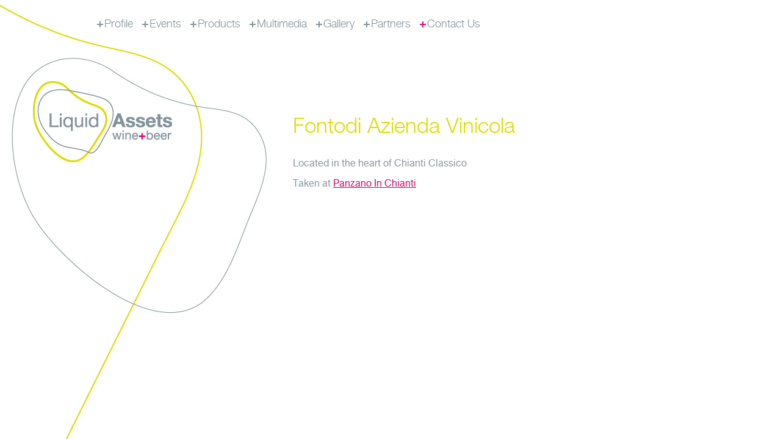

--- FILE ---
content_type: text/html; charset=UTF-8
request_url: https://www.liquidassets.com.hk/fontodi-azienda-vinicola
body_size: 9615
content:
<!DOCTYPE html PUBLIC "-//W3C//DTD XHTML 1.0 Transitional//EN" "http://www.w3.org/TR/xhtml1/DTD/xhtml1-transitional.dtd">
<html xmlns="http://www.w3.org/1999/xhtml" lang="en-GB">
<head profile="http://gmpg.org/xfn/11">
<meta http-equiv="Content-Type" content="text/html; charset=UTF-8" />
<meta name="keywords" content="" />
<meta name="description" content="" />
<title>
Fontodi Azienda Vinicola &laquo; Liquid Assets Limited: Wine &amp; Beer!</title>
<link rel="stylesheet" type="text/css" media="all" href="https://www.liquidassets.com.hk/wp-content/themes/Liquid_menunuovo/style.css" />
<link rel="pingback" href="https://www.liquidassets.com.hk/xmlrpc.php" />
	<link rel='archives' title='September 2024' href='https://www.liquidassets.com.hk/2024/09' />
	<link rel='archives' title='November 2023' href='https://www.liquidassets.com.hk/2023/11' />
	<link rel='archives' title='June 2020' href='https://www.liquidassets.com.hk/2020/06' />
	<link rel='archives' title='February 2020' href='https://www.liquidassets.com.hk/2020/02' />
	<link rel='archives' title='November 2019' href='https://www.liquidassets.com.hk/2019/11' />
	<link rel='archives' title='September 2019' href='https://www.liquidassets.com.hk/2019/09' />
	<link rel='archives' title='May 2019' href='https://www.liquidassets.com.hk/2019/05' />
	<link rel='archives' title='February 2017' href='https://www.liquidassets.com.hk/2017/02' />
	<link rel='archives' title='October 2016' href='https://www.liquidassets.com.hk/2016/10' />
	<link rel='archives' title='January 2016' href='https://www.liquidassets.com.hk/2016/01' />
	<link rel='archives' title='November 2015' href='https://www.liquidassets.com.hk/2015/11' />
	<link rel='archives' title='October 2015' href='https://www.liquidassets.com.hk/2015/10' />
	<link rel='archives' title='September 2015' href='https://www.liquidassets.com.hk/2015/09' />
	<link rel='archives' title='August 2015' href='https://www.liquidassets.com.hk/2015/08' />
	<link rel='archives' title='June 2015' href='https://www.liquidassets.com.hk/2015/06' />
	<link rel='archives' title='May 2015' href='https://www.liquidassets.com.hk/2015/05' />
	<link rel='archives' title='April 2015' href='https://www.liquidassets.com.hk/2015/04' />
	<link rel='archives' title='March 2015' href='https://www.liquidassets.com.hk/2015/03' />
	<link rel='archives' title='February 2015' href='https://www.liquidassets.com.hk/2015/02' />
	<link rel='archives' title='December 2014' href='https://www.liquidassets.com.hk/2014/12' />
	<link rel='archives' title='November 2014' href='https://www.liquidassets.com.hk/2014/11' />
	<link rel='archives' title='October 2014' href='https://www.liquidassets.com.hk/2014/10' />
	<link rel='archives' title='September 2014' href='https://www.liquidassets.com.hk/2014/09' />
	<link rel='archives' title='July 2014' href='https://www.liquidassets.com.hk/2014/07' />
	<link rel='archives' title='June 2014' href='https://www.liquidassets.com.hk/2014/06' />
	<link rel='archives' title='May 2014' href='https://www.liquidassets.com.hk/2014/05' />
	<link rel='archives' title='March 2014' href='https://www.liquidassets.com.hk/2014/03' />
	<link rel='archives' title='February 2014' href='https://www.liquidassets.com.hk/2014/02' />
	<link rel='archives' title='January 2014' href='https://www.liquidassets.com.hk/2014/01' />
	<link rel='archives' title='November 2013' href='https://www.liquidassets.com.hk/2013/11' />
	<link rel='archives' title='October 2013' href='https://www.liquidassets.com.hk/2013/10' />
	<link rel='archives' title='September 2013' href='https://www.liquidassets.com.hk/2013/09' />
	<link rel='archives' title='August 2013' href='https://www.liquidassets.com.hk/2013/08' />
	<link rel='archives' title='July 2013' href='https://www.liquidassets.com.hk/2013/07' />
	<link rel='archives' title='June 2013' href='https://www.liquidassets.com.hk/2013/06' />
	<link rel='archives' title='May 2013' href='https://www.liquidassets.com.hk/2013/05' />
	<link rel='archives' title='April 2013' href='https://www.liquidassets.com.hk/2013/04' />
	<link rel='archives' title='March 2013' href='https://www.liquidassets.com.hk/2013/03' />
	<link rel='archives' title='February 2013' href='https://www.liquidassets.com.hk/2013/02' />
	<link rel='archives' title='January 2013' href='https://www.liquidassets.com.hk/2013/01' />
	<link rel='archives' title='December 2012' href='https://www.liquidassets.com.hk/2012/12' />
	<link rel='archives' title='November 2012' href='https://www.liquidassets.com.hk/2012/11' />
	<link rel='archives' title='October 2012' href='https://www.liquidassets.com.hk/2012/10' />
	<link rel='archives' title='June 2012' href='https://www.liquidassets.com.hk/2012/06' />
	<link rel='archives' title='May 2012' href='https://www.liquidassets.com.hk/2012/05' />
<link rel='dns-prefetch' href='//s.w.org' />
<link rel="alternate" type="application/rss+xml" title="Liquid Assets Limited: Wine &amp; Beer! &raquo; Fontodi Azienda Vinicola Comments Feed" href="https://www.liquidassets.com.hk/fontodi-azienda-vinicola/feed" />
		<script type="text/javascript">
			window._wpemojiSettings = {"baseUrl":"https:\/\/s.w.org\/images\/core\/emoji\/11.2.0\/72x72\/","ext":".png","svgUrl":"https:\/\/s.w.org\/images\/core\/emoji\/11.2.0\/svg\/","svgExt":".svg","source":{"concatemoji":"https:\/\/www.liquidassets.com.hk\/wp-includes\/js\/wp-emoji-release.min.js?ver=5.1.11"}};
			!function(e,a,t){var n,r,o,i=a.createElement("canvas"),p=i.getContext&&i.getContext("2d");function s(e,t){var a=String.fromCharCode;p.clearRect(0,0,i.width,i.height),p.fillText(a.apply(this,e),0,0);e=i.toDataURL();return p.clearRect(0,0,i.width,i.height),p.fillText(a.apply(this,t),0,0),e===i.toDataURL()}function c(e){var t=a.createElement("script");t.src=e,t.defer=t.type="text/javascript",a.getElementsByTagName("head")[0].appendChild(t)}for(o=Array("flag","emoji"),t.supports={everything:!0,everythingExceptFlag:!0},r=0;r<o.length;r++)t.supports[o[r]]=function(e){if(!p||!p.fillText)return!1;switch(p.textBaseline="top",p.font="600 32px Arial",e){case"flag":return s([55356,56826,55356,56819],[55356,56826,8203,55356,56819])?!1:!s([55356,57332,56128,56423,56128,56418,56128,56421,56128,56430,56128,56423,56128,56447],[55356,57332,8203,56128,56423,8203,56128,56418,8203,56128,56421,8203,56128,56430,8203,56128,56423,8203,56128,56447]);case"emoji":return!s([55358,56760,9792,65039],[55358,56760,8203,9792,65039])}return!1}(o[r]),t.supports.everything=t.supports.everything&&t.supports[o[r]],"flag"!==o[r]&&(t.supports.everythingExceptFlag=t.supports.everythingExceptFlag&&t.supports[o[r]]);t.supports.everythingExceptFlag=t.supports.everythingExceptFlag&&!t.supports.flag,t.DOMReady=!1,t.readyCallback=function(){t.DOMReady=!0},t.supports.everything||(n=function(){t.readyCallback()},a.addEventListener?(a.addEventListener("DOMContentLoaded",n,!1),e.addEventListener("load",n,!1)):(e.attachEvent("onload",n),a.attachEvent("onreadystatechange",function(){"complete"===a.readyState&&t.readyCallback()})),(n=t.source||{}).concatemoji?c(n.concatemoji):n.wpemoji&&n.twemoji&&(c(n.twemoji),c(n.wpemoji)))}(window,document,window._wpemojiSettings);
		</script>
		<style type="text/css">
img.wp-smiley,
img.emoji {
	display: inline !important;
	border: none !important;
	box-shadow: none !important;
	height: 1em !important;
	width: 1em !important;
	margin: 0 .07em !important;
	vertical-align: -0.1em !important;
	background: none !important;
	padding: 0 !important;
}
</style>
	<link rel='stylesheet' id='dashicons-css'  href='https://www.liquidassets.com.hk/wp-includes/css/dashicons.min.css?ver=5.1.11' type='text/css' media='all' />
<link rel='stylesheet' id='thickbox-css'  href='https://www.liquidassets.com.hk/wp-includes/js/thickbox/thickbox.css?ver=5.1.11' type='text/css' media='all' />
<link rel='stylesheet' id='fppg-style-css'  href='https://www.liquidassets.com.hk/wp-content/plugins/facebook-page-photo-gallery/templates/css/style.css?ver=5.1.11' type='text/css' media='all' />
<link rel='stylesheet' id='prettyphoto-css'  href='https://www.liquidassets.com.hk/wp-content/plugins/facebook-page-photo-gallery/js/prettyPhoto/css/prettyPhoto.css?ver=5.1.11' type='text/css' media='screen' />
<link rel='stylesheet' id='wpsc-thickbox-css'  href='https://www.liquidassets.com.hk/wp-content/plugins/wp-e-commerce/wpsc-core/js/thickbox.css?ver=3.14.0.855a4af6' type='text/css' media='all' />
<link rel='stylesheet' id='wpsc-theme-css-css'  href='https://www.liquidassets.com.hk/wp-content/themes/Liquid_menunuovo/wpsc-default.css?ver=3.14.0.855a4af6' type='text/css' media='all' />
<style id='wpsc-theme-css-inline-css' type='text/css'>

		/*
		* Default View Styling
		*/
		div.default_product_display div.textcol{
			margin-left: 110px !important;
			min-height: 400px;
			_height: 400px;
		}

		div.default_product_display  div.textcol div.imagecol{
			position:absolute;
			top:0px;
			left: 0px;
			margin-left: -110px !important;
		}

		div.default_product_display  div.textcol div.imagecol a img {
			width: 100px;
			height: 400px;
		}

		.wpsc_category_grid_item  {
			display:block;
			float:left;
			width: 100px;
			height: 400px;
		}
		.wpsc_category_grid_item  span{
			position:relative;
			top:44.222222222222px;
		}
		div.default_product_display div.item_no_image a  {
			width: 98px;
		}

		div.default_product_display .imagecol img.no-image, #content div.default_product_display .imagecol img.no-image {
			width: 100px;
			height: 400px;
        }

		
		/*
		* Single View Styling
		*/

		div.single_product_display div.item_no_image  {
			width: 98px;
			height: 398px;
		}
		div.single_product_display div.item_no_image a  {
			width: 98px;
		}

		div.single_product_display div.textcol{
			margin-left: 110px !important;
			min-height: 400px;
			_height: 400px;
		}


		div.single_product_display  div.textcol div.imagecol{
			position:absolute;

			margin-left: -110px !important;
		}

		div.single_product_display  div.textcol div.imagecol a img {
			width: 100px;
			height: 400px;
		}

	div#categorydisplay{
		display: block;
	}

	div#branddisplay{
		display: none;
	}

</style>
<link rel='stylesheet' id='wpsc-theme-css-compatibility-css'  href='https://www.liquidassets.com.hk/wp-content/themes/Liquid_menunuovo/compatibility.css?ver=3.14.0.855a4af6' type='text/css' media='all' />
<link rel='stylesheet' id='wp-block-library-css'  href='https://www.liquidassets.com.hk/wp-includes/css/dist/block-library/style.min.css?ver=5.1.11' type='text/css' media='all' />
<link rel='stylesheet' id='espresso_themeroller_base-css'  href='https://www.liquidassets.com.hk/wp-content/plugins/event-espresso-free/templates/css/themeroller/themeroller-base.css?ver=3.1.37.L' type='text/css' media='all' />
<link rel='stylesheet' id='espresso_themeroller-css'  href='https://www.liquidassets.com.hk/wp-content/plugins/event-espresso-free/templates/css/themeroller/smoothness/style.css?ver=3.1.37.L' type='text/css' media='all' />
<link rel='stylesheet' id='collapseomatic-css-css'  href='https://www.liquidassets.com.hk/wp-content/plugins/jquery-collapse-o-matic/light_style.css?ver=1.6' type='text/css' media='all' />
<link rel='stylesheet' id='wspsc-style-css'  href='https://www.liquidassets.com.hk/wp-content/plugins/wordpress-simple-paypal-shopping-cart/wp_shopping_cart_style.css?ver=4.4.9' type='text/css' media='all' />
<link rel='stylesheet' id='slideshow-gallery-pro_style-css'  href='https://www.liquidassets.com.hk/wp-content/plugins/slideshow-gallery-pro/css/orbit-css.php?v=2&#038;pID=2767&#038;resizeimages=Y&#038;width=450&#038;height=300&#038;thumbheight=75&#038;border=1px+solid+%23CCCCCC&#038;background=%23fff&#038;infobackground=%23000000&#038;infocolor=%23000&#038;infomin=Y&#038;align=none&#038;ver=5.1.11' type='text/css' media='all' />
<script type='text/javascript' src='https://www.liquidassets.com.hk/wp-includes/js/jquery/jquery.js?ver=1.12.4'></script>
<script type='text/javascript' src='https://www.liquidassets.com.hk/wp-includes/js/jquery/jquery-migrate.min.js?ver=1.4.1'></script>
<script type='text/javascript' src='https://www.liquidassets.com.hk/wp-content/plugins/slideshow-gallery-pro/js/jquery.orbit-1.3.0.js?ver=5.1.11'></script>
<script type='text/javascript' src='https://www.liquidassets.com.hk/wp-content/plugins/facebook-page-photo-gallery/js/prettyPhoto/jquery.prettyPhoto.js?ver=5.1.11'></script>
<script type='text/javascript'>
/* <![CDATA[ */
var fppgsettings = {"fppg_showTitle":"on","fppg_titlePosition":"inside","fppg_border":"","fppg_cyclic":"on","fppg_borderColor":"#BBBBBB","fppg_closeHorPos":"right","fppg_closeVerPos":"top","fppg_paddingColor":"#FFFFFF","fppg_padding":"10","fppg_overlayShow":"on","fppg_overlayColor":"#666666","fppg_overlayOpacity":"0.3","fppg_Opacity":"on","fppg_SpeedIn":"500","fppg_SpeedOut":"500","fppg_SpeedChange":"300","fppg_easing":"","fppg_easingIn":"swing","fppg_easingOut":"swing","fppg_easingChange":"easeInOutQuart","fppg_imageScale":"on","fppg_enableEscapeButton":"on","fppg_showCloseButton":"on","fppg_centerOnScroll":"on","fppg_hideOnOverlayClick":"on","fppg_hideOnContentClick":"","fppg_loadAtFooter":"on","fppg_frameWidth":"560","fppg_frameHeight":"340","fppg_callbackOnStart":"","fppg_callbackOnShow":"","fppg_callbackOnClose":"","fppg_galleryType":"all","fppg_customExpression":"","fppg_nojQuery":"","fppg_jQnoConflict":"on","fppg_uninstall":"","fppg_appId":"","fppg_appSecret":"","fppg_accessToken":"","fppg_showAdminError":"1","fppg_sharePic":"","fppg_tokenTimeStamp":"","fppg_cacheTime":"","fppg_gallery":"PrettyPhoto","ajaxurl":"https:\/\/www.liquidassets.com.hk\/wp-admin\/admin-ajax.php","fppg_url":"https:\/\/www.liquidassets.com.hk\/wp-content\/plugins\/facebook-page-photo-gallery\/"};
/* ]]> */
</script>
<script type='text/javascript' src='https://www.liquidassets.com.hk/wp-content/plugins/facebook-page-photo-gallery/js/fppg.js?ver=5.1.11'></script>
<script type='text/javascript'>
/* <![CDATA[ */
var wpsc_vars = {"wpsc_ajax":{"ajaxurl":"\/wp-admin\/admin-ajax.php","spinner":"https:\/\/www.liquidassets.com.hk\/wp-admin\/images\/spinner.gif","no_quotes":"It appears that there are no shipping quotes for the shipping information provided.  Please check the information and try again.","ajax_get_cart_error":"There was a problem getting the current contents of the shopping basket.","slide_to_shipping_error":true},"base_url":"https:\/\/www.liquidassets.com.hk","WPSC_URL":"https:\/\/www.liquidassets.com.hk\/wp-content\/plugins\/wp-e-commerce","WPSC_IMAGE_URL":"https:\/\/www.liquidassets.com.hk\/wp-content\/uploads\/wpsc\/product_images\/","WPSC_CORE_IMAGES_URL":"https:\/\/www.liquidassets.com.hk\/wp-content\/plugins\/wp-e-commerce\/wpsc-core\/images","fileThickboxLoadingImage":"https:\/\/www.liquidassets.com.hk\/wp-content\/plugins\/wp-e-commerce\/wpsc-core\/images\/loadingAnimation.gif","msg_shipping_need_recalc":"Please click the <em>Calculate<\/em> button to refresh your shipping quotes, as your shipping information has been modified.","no_country_selected":"Please select a country","no_region_selected_format":"Please select a %s","no_region_label":"State\/Province","base_country":"HK","wpsc_country_AF_region_label":"State\/Province","wpsc_country_AL_region_label":"State\/Province","wpsc_country_DZ_region_label":"State\/Province","wpsc_country_AS_region_label":"State\/Province","wpsc_country_AD_region_label":"State\/Province","wpsc_country_AO_region_label":"State\/Province","wpsc_country_AI_region_label":"State\/Province","wpsc_country_AQ_region_label":"State\/Province","wpsc_country_AG_region_label":"State\/Province","wpsc_country_AR_region_label":"State\/Province","wpsc_country_AM_region_label":"State\/Province","wpsc_country_AW_region_label":"State\/Province","wpsc_country_AU_region_label":"State\/Province","wpsc_country_AT_region_label":"State\/Province","wpsc_country_AZ_region_label":"State\/Province","wpsc_country_BS_region_label":"State\/Province","wpsc_country_BH_region_label":"State\/Province","wpsc_country_BD_region_label":"State\/Province","wpsc_country_BB_region_label":"State\/Province","wpsc_country_BY_region_label":"State\/Province","wpsc_country_BE_region_label":"State\/Province","wpsc_country_BZ_region_label":"State\/Province","wpsc_country_BJ_region_label":"State\/Province","wpsc_country_BM_region_label":"State\/Province","wpsc_country_BT_region_label":"State\/Province","wpsc_country_BO_region_label":"State\/Province","wpsc_country_BA_region_label":"State\/Province","wpsc_country_BW_region_label":"State\/Province","wpsc_country_BV_region_label":"State\/Province","wpsc_country_BR_region_label":"State\/Province","wpsc_country_IO_region_label":"State\/Province","wpsc_country_BN_region_label":"State\/Province","wpsc_country_BG_region_label":"State\/Province","wpsc_country_BF_region_label":"State\/Province","wpsc_country_BI_region_label":"State\/Province","wpsc_country_KH_region_label":"State\/Province","wpsc_country_CM_region_label":"State\/Province","wpsc_country_CA_regions":{"1":"Alberta","2":"British Columbia","3":"Manitoba","4":"New Brunswick","5":"Newfoundland and Labrador","6":"Northwest Territories","7":"Nova Scotia","8":"Nunavut","9":"Ontario","10":"Prince Edward Island","11":"Quebec","12":"Saskatchewan","13":"Yukon"},"wpsc_country_CA_region_label":"Province","wpsc_country_CV_region_label":"State\/Province","wpsc_country_KY_region_label":"State\/Province","wpsc_country_CF_region_label":"State\/Province","wpsc_country_TD_region_label":"State\/Province","wpsc_country_CL_region_label":"State\/Province","wpsc_country_CN_region_label":"State\/Province","wpsc_country_CX_region_label":"State\/Province","wpsc_country_CC_region_label":"State\/Province","wpsc_country_CO_region_label":"State\/Province","wpsc_country_KM_region_label":"State\/Province","wpsc_country_CK_region_label":"State\/Province","wpsc_country_CR_region_label":"State\/Province","wpsc_country_HR_region_label":"State\/Province","wpsc_country_CU_region_label":"State\/Province","wpsc_country_CY_region_label":"State\/Province","wpsc_country_CZ_region_label":"State\/Province","wpsc_country_CD_region_label":"State\/Province","wpsc_country_DK_region_label":"State\/Province","wpsc_country_DJ_region_label":"State\/Province","wpsc_country_DM_region_label":"State\/Province","wpsc_country_DO_region_label":"State\/Province","wpsc_country_EC_region_label":"State\/Province","wpsc_country_EG_region_label":"State\/Province","wpsc_country_SV_region_label":"State\/Province","wpsc_country_GQ_region_label":"State\/Province","wpsc_country_ER_region_label":"State\/Province","wpsc_country_EE_region_label":"State\/Province","wpsc_country_ET_region_label":"State\/Province","wpsc_country_FK_region_label":"State\/Province","wpsc_country_FO_region_label":"State\/Province","wpsc_country_FJ_region_label":"State\/Province","wpsc_country_FI_region_label":"State\/Province","wpsc_country_FR_region_label":"State\/Province","wpsc_country_TF_region_label":"State\/Province","wpsc_country_GA_region_label":"State\/Province","wpsc_country_GM_region_label":"State\/Province","wpsc_country_GE_region_label":"State\/Province","wpsc_country_DE_region_label":"State\/Province","wpsc_country_GH_region_label":"State\/Province","wpsc_country_GI_region_label":"State\/Province","wpsc_country_GR_region_label":"State\/Province","wpsc_country_GL_region_label":"State\/Province","wpsc_country_GD_region_label":"State\/Province","wpsc_country_GP_region_label":"State\/Province","wpsc_country_GU_region_label":"State\/Province","wpsc_country_GT_region_label":"State\/Province","wpsc_country_GG_region_label":"State\/Province","wpsc_country_GN_region_label":"State\/Province","wpsc_country_GW_region_label":"State\/Province","wpsc_country_GY_region_label":"State\/Province","wpsc_country_HT_region_label":"State\/Province","wpsc_country_HM_region_label":"State\/Province","wpsc_country_HN_region_label":"State\/Province","wpsc_country_HK_region_label":"State\/Province","wpsc_country_HU_region_label":"State\/Province","wpsc_country_IS_region_label":"State\/Province","wpsc_country_IN_region_label":"State\/Province","wpsc_country_ID_region_label":"State\/Province","wpsc_country_IR_region_label":"State\/Province","wpsc_country_IQ_region_label":"State\/Province","wpsc_country_IE_region_label":"State\/Province","wpsc_country_IM_region_label":"State\/Province","wpsc_country_IL_region_label":"State\/Province","wpsc_country_IT_region_label":"State\/Province","wpsc_country_CI_region_label":"State\/Province","wpsc_country_JM_region_label":"State\/Province","wpsc_country_JP_region_label":"State\/Province","wpsc_country_JE_region_label":"State\/Province","wpsc_country_JO_region_label":"State\/Province","wpsc_country_KZ_region_label":"State\/Province","wpsc_country_KE_region_label":"State\/Province","wpsc_country_KI_region_label":"State\/Province","wpsc_country_KP_region_label":"State\/Province","wpsc_country_KR_region_label":"State\/Province","wpsc_country_KW_region_label":"State\/Province","wpsc_country_KG_region_label":"State\/Province","wpsc_country_LA_region_label":"State\/Province","wpsc_country_LV_region_label":"State\/Province","wpsc_country_LB_region_label":"State\/Province","wpsc_country_LS_region_label":"State\/Province","wpsc_country_LR_region_label":"State\/Province","wpsc_country_LY_region_label":"State\/Province","wpsc_country_LI_region_label":"State\/Province","wpsc_country_LT_region_label":"State\/Province","wpsc_country_LU_region_label":"State\/Province","wpsc_country_MO_region_label":"State\/Province","wpsc_country_MK_region_label":"State\/Province","wpsc_country_MG_region_label":"State\/Province","wpsc_country_MW_region_label":"State\/Province","wpsc_country_MY_region_label":"State\/Province","wpsc_country_MV_region_label":"State\/Province","wpsc_country_ML_region_label":"State\/Province","wpsc_country_MT_region_label":"State\/Province","wpsc_country_MH_region_label":"State\/Province","wpsc_country_MQ_region_label":"State\/Province","wpsc_country_MR_region_label":"State\/Province","wpsc_country_MU_region_label":"State\/Province","wpsc_country_YT_region_label":"State\/Province","wpsc_country_MX_region_label":"State\/Province","wpsc_country_FM_region_label":"State\/Province","wpsc_country_MD_region_label":"State\/Province","wpsc_country_MC_region_label":"State\/Province","wpsc_country_MN_region_label":"State\/Province","wpsc_country_MS_region_label":"State\/Province","wpsc_country_MA_region_label":"State\/Province","wpsc_country_MZ_region_label":"State\/Province","wpsc_country_MM_region_label":"State\/Province","wpsc_country_NA_region_label":"State\/Province","wpsc_country_NR_region_label":"State\/Province","wpsc_country_NP_region_label":"State\/Province","wpsc_country_NL_region_label":"State\/Province","wpsc_country_NC_region_label":"State\/Province","wpsc_country_NZ_region_label":"State\/Province","wpsc_country_NI_region_label":"State\/Province","wpsc_country_NE_region_label":"State\/Province","wpsc_country_NG_region_label":"State\/Province","wpsc_country_NU_region_label":"State\/Province","wpsc_country_NF_region_label":"State\/Province","wpsc_country_MP_region_label":"State\/Province","wpsc_country_NO_region_label":"State\/Province","wpsc_country_OM_region_label":"State\/Province","wpsc_country_PK_region_label":"State\/Province","wpsc_country_PW_region_label":"State\/Province","wpsc_country_PA_region_label":"State\/Province","wpsc_country_PG_region_label":"State\/Province","wpsc_country_PY_region_label":"State\/Province","wpsc_country_PE_region_label":"State\/Province","wpsc_country_PH_region_label":"State\/Province","wpsc_country_PN_region_label":"State\/Province","wpsc_country_PL_region_label":"State\/Province","wpsc_country_PF_region_label":"State\/Province","wpsc_country_PT_region_label":"State\/Province","wpsc_country_PR_region_label":"State\/Province","wpsc_country_QA_region_label":"State\/Province","wpsc_country_CG_region_label":"State\/Province","wpsc_country_RE_region_label":"State\/Province","wpsc_country_RO_region_label":"State\/Province","wpsc_country_RU_region_label":"State\/Province","wpsc_country_RW_region_label":"State\/Province","wpsc_country_SH_region_label":"State\/Province","wpsc_country_KN_region_label":"State\/Province","wpsc_country_LC_region_label":"State\/Province","wpsc_country_PM_region_label":"State\/Province","wpsc_country_VC_region_label":"State\/Province","wpsc_country_WS_region_label":"State\/Province","wpsc_country_SM_region_label":"State\/Province","wpsc_country_ST_region_label":"State\/Province","wpsc_country_SA_region_label":"State\/Province","wpsc_country_SN_region_label":"State\/Province","wpsc_country_SC_region_label":"State\/Province","wpsc_country_SL_region_label":"State\/Province","wpsc_country_SG_region_label":"State\/Province","wpsc_country_SK_region_label":"State\/Province","wpsc_country_SI_region_label":"State\/Province","wpsc_country_SB_region_label":"State\/Province","wpsc_country_SO_region_label":"State\/Province","wpsc_country_ZA_region_label":"State\/Province","wpsc_country_GS_region_label":"State\/Province","wpsc_country_ES_region_label":"State\/Province","wpsc_country_LK_region_label":"State\/Province","wpsc_country_SD_region_label":"State\/Province","wpsc_country_SR_region_label":"State\/Province","wpsc_country_SJ_region_label":"State\/Province","wpsc_country_SZ_region_label":"State\/Province","wpsc_country_SE_region_label":"State\/Province","wpsc_country_CH_region_label":"State\/Province","wpsc_country_SY_region_label":"State\/Province","wpsc_country_TW_region_label":"State\/Province","wpsc_country_TJ_region_label":"State\/Province","wpsc_country_TZ_region_label":"State\/Province","wpsc_country_TH_region_label":"State\/Province","wpsc_country_TG_region_label":"State\/Province","wpsc_country_TK_region_label":"State\/Province","wpsc_country_TO_region_label":"State\/Province","wpsc_country_TT_region_label":"State\/Province","wpsc_country_TN_region_label":"State\/Province","wpsc_country_TR_region_label":"State\/Province","wpsc_country_TM_region_label":"State\/Province","wpsc_country_TC_region_label":"State\/Province","wpsc_country_TV_region_label":"State\/Province","wpsc_country_US_regions":{"14":"Alabama","15":"Alaska","16":"Arizona","17":"Arkansas","18":"California","19":"Colorado","20":"Connecticut","21":"Delaware","22":"Florida","23":"Georgia","24":"Hawaii","25":"Idaho","26":"Illinois","27":"Indiana","28":"Iowa","29":"Kansas","30":"Kentucky","31":"Louisiana","32":"Maine","33":"Maryland","34":"Massachusetts","35":"Michigan","36":"Minnesota","37":"Mississippi","38":"Missouri","39":"Montana","40":"Nebraska","41":"Nevada","42":"New Hampshire","43":"New Jersey","44":"New Mexico","45":"New York","46":"North Carolina","47":"North Dakota","48":"Ohio","49":"Oklahoma","50":"Oregon","51":"Pennsylvania","52":"Rhode Island","53":"South Carolina","54":"South Dakota","55":"Tennessee","56":"Texas","57":"Utah","58":"Vermont","59":"Virginia","60":"Washington","61":"Washington DC","62":"West Virginia","63":"Wisconsin","64":"Wyoming"},"wpsc_country_US_region_label":"State","wpsc_country_UM_region_label":"State\/Province","wpsc_country_UG_region_label":"State\/Province","wpsc_country_UA_region_label":"State\/Province","wpsc_country_AE_region_label":"State\/Province","wpsc_country_GB_region_label":"County","wpsc_country_UY_region_label":"State\/Province","wpsc_country_UZ_region_label":"State\/Province","wpsc_country_VU_region_label":"State\/Province","wpsc_country_VA_region_label":"State\/Province","wpsc_country_VE_region_label":"State\/Province","wpsc_country_VN_region_label":"State\/Province","wpsc_country_VG_region_label":"State\/Province","wpsc_country_VI_region_label":"State\/Province","wpsc_country_WF_region_label":"State\/Province","wpsc_country_EH_region_label":"State\/Province","wpsc_country_YE_region_label":"State\/Province","wpsc_country_ZM_region_label":"State\/Province","wpsc_country_ZW_region_label":"State\/Province","wpsc_countries":{"AF":"Afghanistan","AL":"Albania","DZ":"Algeria","AS":"American Samoa","AD":"Andorra","AO":"Angola","AI":"Anguilla","AQ":"Antarctica","AG":"Antigua and Barbuda","AR":"Argentina","AM":"Armenia","AW":"Aruba","AU":"Australia","AT":"Austria","AZ":"Azerbaijan","BS":"Bahamas","BH":"Bahrain","BD":"Bangladesh","BB":"Barbados","BY":"Belarus","BE":"Belgium","BZ":"Belize","BJ":"Benin","BM":"Bermuda","BT":"Bhutan","BO":"Bolivia","BA":"Bosnia-Herzegovina","BW":"Botswana","BV":"Bouvet Island","BR":"Brazil","IO":"British Indian Ocean Territory","BN":"Brunei Darussalam","BG":"Bulgaria","BF":"Burkina Faso","BI":"Burundi","KH":"Cambodia","CM":"Cameroon","CA":"Canada","CV":"Cape Verde","KY":"Cayman Islands","CF":"Central African Republic","TD":"Chad","CL":"Chile","CN":"China","CX":"Christmas Island","CC":"Cocos (Keeling) Islands","CO":"Colombia","KM":"Comoros","CK":"Cook Islands","CR":"Costa Rica","HR":"Croatia","CU":"Cuba","CY":"Cyprus","CZ":"Czech Rep.","CD":"Democratic Republic of Congo","DK":"Denmark","DJ":"Djibouti","DM":"Dominica","DO":"Dominican Republic","EC":"Ecuador","EG":"Egypt","SV":"El Salvador","GQ":"Equatorial Guinea","ER":"Eritrea","EE":"Estonia","ET":"Ethiopia","FK":"Falkland Islands","FO":"Faroe Islands","FJ":"Fiji","FI":"Finland","FR":"France","TF":"French Southern Territories","GA":"Gabon","GM":"Gambia","GE":"Georgia","DE":"Germany","GH":"Ghana","GI":"Gibraltar","GR":"Greece","GL":"Greenland","GD":"Grenada","GP":"Guadeloupe (French)","GU":"Guam (USA)","GT":"Guatemala","GG":"Guernsey","GN":"Guinea","GW":"Guinea Bissau","GY":"Guyana","HT":"Haiti","HM":"Heard Island and McDonald Islands","HN":"Honduras","HK":"Hong Kong","HU":"Hungary","IS":"Iceland","IN":"India","ID":"Indonesia","IR":"Iran","IQ":"Iraq","IE":"Ireland","IM":"Isle of Man","IL":"Israel","IT":"Italy","CI":"Ivory Coast","JM":"Jamaica","JP":"Japan","JE":"Jersey","JO":"Jordan","KZ":"Kazakhstan","KE":"Kenya","KI":"Kiribati","KP":"Korea, North","KR":"Korea, South","KW":"Kuwait","KG":"Kyrgyzstan","LA":"Laos","LV":"Latvia","LB":"Lebanon","LS":"Lesotho","LR":"Liberia","LY":"Libya","LI":"Liechtenstein","LT":"Lithuania","LU":"Luxembourg","MO":"Macau","MK":"Macedonia","MG":"Madagascar","MW":"Malawi","MY":"Malaysia","MV":"Maldives","ML":"Mali","MT":"Malta","MH":"Marshall Islands","MQ":"Martinique (French)","MR":"Mauritania","MU":"Mauritius","YT":"Mayotte","MX":"Mexico","FM":"Micronesia","MD":"Moldova","MC":"Monaco","MN":"Mongolia","MS":"Montserrat","MA":"Morocco","MZ":"Mozambique","MM":"Myanmar","NA":"Namibia","NR":"Nauru","NP":"Nepal","NL":"Netherlands","NC":"New Caledonia (French)","NZ":"New Zealand","NI":"Nicaragua","NE":"Niger","NG":"Nigeria","NU":"Niue","NF":"Norfolk Island","MP":"Northern Mariana Islands","NO":"Norway","OM":"Oman","PK":"Pakistan","PW":"Palau","PA":"Panama","PG":"Papua New Guinea","PY":"Paraguay","PE":"Peru","PH":"Philippines","PN":"Pitcairn Island","PL":"Poland","PF":"Polynesia (French)","PT":"Portugal","PR":"Puerto Rico","QA":"Qatar","CG":"Republic of the Congo","RE":"Reunion (French)","RO":"Romania","RU":"Russia","RW":"Rwanda","SH":"Saint Helena","KN":"Saint Kitts & Nevis Anguilla","LC":"Saint Lucia","PM":"Saint Pierre and Miquelon","VC":"Saint Vincent & Grenadines","WS":"Samoa","SM":"San Marino","ST":"Sao Tome and Principe","SA":"Saudi Arabia","SN":"Senegal","SC":"Seychelles","SL":"Sierra Leone","SG":"Singapore","SK":"Slovakia","SI":"Slovenia","SB":"Solomon Islands","SO":"Somalia","ZA":"South Africa","GS":"South Georgia & South Sandwich Islands","ES":"Spain","LK":"Sri Lanka","SD":"Sudan","SR":"Suriname","SJ":"Svalbard and Jan Mayen Islands","SZ":"Swaziland","SE":"Sweden","CH":"Switzerland","SY":"Syria","TW":"Taiwan","TJ":"Tajikistan","TZ":"Tanzania","TH":"Thailand","TG":"Togo","TK":"Tokelau","TO":"Tonga","TT":"Trinidad and Tobago","TN":"Tunisia","TR":"Turkey","TM":"Turkmenistan","TC":"Turks and Caicos Islands","TV":"Tuvalu","US":"USA","UM":"USA Minor Outlying Islands","UG":"Uganda","UA":"Ukraine","AE":"United Arab Emirates","GB":"United Kingdom","UY":"Uruguay","UZ":"Uzbekistan","VU":"Vanuatu","VA":"Vatican","VE":"Venezuela","VN":"Vietnam","VG":"Virgin Islands (British)","VI":"Virgin Islands (USA)","WF":"Wallis and Futuna Islands","EH":"Western Sahara","YE":"Yemen","ZM":"Zambia","ZW":"Zimbabwe"},"wpsc_checkout_unique_name_to_form_id_map":{"your-billingcontact-details":"wpsc_checkout_form_1","billingfirstname":"wpsc_checkout_form_2","billinglastname":"wpsc_checkout_form_3","billingaddress":"wpsc_checkout_form_4","billingcity":"wpsc_checkout_form_5","billingstate":"wpsc_checkout_form_6","billingcountry":"wpsc_checkout_form_7","billingpostcode":"wpsc_checkout_form_8","billingphone":"wpsc_checkout_form_18","billingemail":"wpsc_checkout_form_9","delivertoafriend":"wpsc_checkout_form_10","shippingfirstname":"wpsc_checkout_form_11","shippinglastname":"wpsc_checkout_form_12","shippingaddress":"wpsc_checkout_form_13","shippingcity":"wpsc_checkout_form_14","shippingstate":"wpsc_checkout_form_15","shippingcountry":"wpsc_checkout_form_16","shippingpostcode":"wpsc_checkout_form_17"},"wpsc_checkout_item_active":{"your-billingcontact-details":true,"billingfirstname":true,"billinglastname":true,"billingaddress":true,"billingcity":true,"billingstate":true,"billingcountry":true,"billingpostcode":true,"billingphone":true,"billingemail":true,"delivertoafriend":true,"shippingfirstname":true,"shippinglastname":true,"shippingaddress":true,"shippingcity":true,"shippingstate":true,"shippingcountry":true,"shippingpostcode":true},"wpsc_checkout_item_required":{"your-billingcontact-details":false,"billingfirstname":true,"billinglastname":true,"billingaddress":true,"billingcity":true,"billingstate":false,"billingcountry":true,"billingpostcode":false,"billingphone":true,"billingemail":true,"delivertoafriend":false,"shippingfirstname":false,"shippinglastname":false,"shippingaddress":false,"shippingcity":false,"shippingstate":false,"shippingcountry":false,"shippingpostcode":false},"store_uses_shipping":""};
/* ]]> */
</script>
<script type='text/javascript' src='https://www.liquidassets.com.hk/wp-content/plugins/wp-e-commerce/wpsc-core/js/wp-e-commerce.js?ver=3.14.0.855a4af6'></script>
<script type='text/javascript' src='https://www.liquidassets.com.hk/wp-content/plugins/wp-e-commerce/wpsc-core/js/user.js?ver=3.14.0855a4af6'></script>
<script type='text/javascript' src='https://www.liquidassets.com.hk/wp-content/plugins/wp-e-commerce/wpsc-core/js/thickbox.js?ver=3.14.0.855a4af6'></script>
<link rel='https://api.w.org/' href='https://www.liquidassets.com.hk/wp-json/' />
<link rel="EditURI" type="application/rsd+xml" title="RSD" href="https://www.liquidassets.com.hk/xmlrpc.php?rsd" />
<link rel="wlwmanifest" type="application/wlwmanifest+xml" href="https://www.liquidassets.com.hk/wp-includes/wlwmanifest.xml" /> 
<meta name="generator" content="WordPress 5.1.11" />
<link rel="canonical" href="https://www.liquidassets.com.hk/fontodi-azienda-vinicola" />
<link rel='shortlink' href='https://www.liquidassets.com.hk/?p=2767' />
<link rel="alternate" type="application/json+oembed" href="https://www.liquidassets.com.hk/wp-json/oembed/1.0/embed?url=https%3A%2F%2Fwww.liquidassets.com.hk%2Ffontodi-azienda-vinicola" />
<link rel="alternate" type="text/xml+oembed" href="https://www.liquidassets.com.hk/wp-json/oembed/1.0/embed?url=https%3A%2F%2Fwww.liquidassets.com.hk%2Ffontodi-azienda-vinicola&#038;format=xml" />
<meta name='generator' content='Event Espresso Version 3.1.37.L' />
<!-- WP Simple Shopping Cart plugin v4.4.9 - https://www.tipsandtricks-hq.com/wordpress-simple-paypal-shopping-cart-plugin-768/ -->

	<script type="text/javascript">
	<!--
	//
	function ReadForm (obj1, tst) 
	{ 
	    // Read the user form
	    var i,j,pos;
	    val_total="";val_combo="";		
	
	    for (i=0; i<obj1.length; i++) 
	    {     
	        // run entire form
	        obj = obj1.elements[i];           // a form element
	
	        if (obj.type == "select-one") 
	        {   // just selects
	            if (obj.name == "quantity" ||
	                obj.name == "amount") continue;
		        pos = obj.selectedIndex;        // which option selected
		        val = obj.options[pos].value;   // selected value
		        val_combo = val_combo + " (" + val + ")";
	        }
	    }
		// Now summarize everything we have processed above
		val_total = obj1.product_tmp.value + val_combo;
		obj1.wspsc_product.value = val_total;
	}
	//-->
	</script><link rel='alternate' type='application/rss+xml' title='Liquid Assets Limited: Wine &amp; Beer! Product List RSS' href='http://www.liquidassets.com.hk?wpsc_action=rss'/>
<script type="text/javascript" src="https://www.liquidassets.com.hk/wp-content/themes/Liquid_menunuovo/js/jquery.jscrollpane.js"></script>
<link rel="stylesheet" type="text/css" href="https://www.liquidassets.com.hk/wp-content/themes/Liquid_menunuovo/js/jquery.jscrollpane.css" />

<script type="text/javascript">

$(function()
{
	$('.scroll-pane').jScrollPane(
		{
			verticalDragMinHeight: 20,
			verticalDragMaxHeight: 20,
			horizontalDragMinWidth: 20,
			horizontalDragMaxWidth: 20
		}
	);
});
	
		</script>

</head>

<body class="what">
<div id="wrapper">
<div id="menu">

<nav id="access" role="navigation">
				
				<div class="menu-mainmenu-container"><ul id="menu-mainmenu" class="menu"><li id="menu-item-22" class="menu-item menu-item-type-post_type menu-item-object-page menu-item-22"><a title="Profile" href="https://www.liquidassets.com.hk/profile">Profile</a></li>
<li id="menu-item-2072" class="menu-item menu-item-type-taxonomy menu-item-object-category menu-item-2072"><a title="Events" href="https://www.liquidassets.com.hk/category/events">Events</a></li>
<li id="menu-item-20" class="menu-item menu-item-type-post_type menu-item-object-page menu-item-home menu-item-has-children menu-item-20"><a title="Products" href="https://www.liquidassets.com.hk/">Products</a>
<ul class="sub-menu">
	<li id="menu-item-100" class="menu-item menu-item-type-post_type menu-item-object-page menu-item-has-children menu-item-100"><a href="https://www.liquidassets.com.hk/our-products/beer">Beer</a>
	<ul class="sub-menu">
		<li id="menu-item-1041" class="menu-item menu-item-type-post_type menu-item-object-page menu-item-1041"><a href="https://www.liquidassets.com.hk/our-products/beer/belgium">Belgium</a></li>
		<li id="menu-item-1044" class="menu-item menu-item-type-post_type menu-item-object-page menu-item-1044"><a href="https://www.liquidassets.com.hk/our-products/beer/germany">Germany</a></li>
		<li id="menu-item-1045" class="menu-item menu-item-type-post_type menu-item-object-page menu-item-1045"><a href="https://www.liquidassets.com.hk/our-products/beer/italy">Italy</a></li>
		<li id="menu-item-1046" class="menu-item menu-item-type-post_type menu-item-object-page menu-item-1046"><a href="https://www.liquidassets.com.hk/our-products/beer/u-k">U.K.</a></li>
		<li id="menu-item-1047" class="menu-item menu-item-type-post_type menu-item-object-page menu-item-1047"><a href="https://www.liquidassets.com.hk/our-products/beer/u-s-a">U.S.A.</a></li>
	</ul>
</li>
	<li id="menu-item-144" class="wine menu-item menu-item-type-post_type menu-item-object-page menu-item-has-children menu-item-144"><a title="wine" href="https://www.liquidassets.com.hk/our-products/wine-2">Wine</a>
	<ul class="sub-menu">
		<li id="menu-item-174" class="menu-item menu-item-type-post_type menu-item-object-page menu-item-has-children menu-item-174"><a href="https://www.liquidassets.com.hk/our-products/wine-2/italy">Italy</a>
		<ul class="sub-menu">
			<li id="menu-item-712" class="menu-item menu-item-type-post_type menu-item-object-page menu-item-712"><a href="https://www.liquidassets.com.hk/our-products/wine-2/italy/abruzzo">Abruzzo</a></li>
			<li id="menu-item-716" class="menu-item menu-item-type-post_type menu-item-object-page menu-item-716"><a href="https://www.liquidassets.com.hk/our-products/wine-2/italy/friuli-venezia-giulia">Friuli-Venezia Giulia</a></li>
			<li id="menu-item-718" class="menu-item menu-item-type-post_type menu-item-object-page menu-item-718"><a href="https://www.liquidassets.com.hk/our-products/wine-2/italy/marche">Marche</a></li>
			<li id="menu-item-719" class="menu-item menu-item-type-post_type menu-item-object-page menu-item-719"><a href="https://www.liquidassets.com.hk/our-products/wine-2/italy/piedmont">Piedmont</a></li>
			<li id="menu-item-723" class="menu-item menu-item-type-post_type menu-item-object-page menu-item-723"><a href="https://www.liquidassets.com.hk/our-products/wine-2/italy/tuscany">Tuscany</a></li>
			<li id="menu-item-724" class="menu-item menu-item-type-post_type menu-item-object-page menu-item-724"><a href="https://www.liquidassets.com.hk/our-products/wine-2/italy/umbria">Umbria</a></li>
			<li id="menu-item-725" class="menu-item menu-item-type-post_type menu-item-object-page menu-item-725"><a href="https://www.liquidassets.com.hk/our-products/wine-2/italy/veneto">Veneto</a></li>
		</ul>
</li>
		<li id="menu-item-175" class="menu-item menu-item-type-post_type menu-item-object-page menu-item-175"><a href="https://www.liquidassets.com.hk/our-products/wine-2/california">California</a></li>
		<li id="menu-item-176" class="menu-item menu-item-type-post_type menu-item-object-page menu-item-has-children menu-item-176"><a href="https://www.liquidassets.com.hk/our-products/wine-2/france">France</a>
		<ul class="sub-menu">
			<li id="menu-item-812" class="menu-item menu-item-type-post_type menu-item-object-page menu-item-812"><a href="https://www.liquidassets.com.hk/our-products/wine-2/france/provence-alpes-cote-dazur">Provence-Alpes -Côte d’Azur</a></li>
		</ul>
</li>
		<li id="menu-item-177" class="menu-item menu-item-type-post_type menu-item-object-page menu-item-177"><a href="https://www.liquidassets.com.hk/our-products/wine-2/australia">Australia</a></li>
	</ul>
</li>
	<li id="menu-item-2559" class="menu-item menu-item-type-post_type menu-item-object-page menu-item-2559"><a href="https://www.liquidassets.com.hk/our-products/liqueur-spirits">Liqueur &#038; Spirits</a></li>
	<li id="menu-item-98" class="water menu-item menu-item-type-post_type menu-item-object-page menu-item-98"><a href="https://www.liquidassets.com.hk/our-products/water-2">Water</a></li>
	<li id="menu-item-2565" class="menu-item menu-item-type-post_type menu-item-object-page menu-item-2565"><a href="https://www.liquidassets.com.hk/our-products/zafferano-glassware">Glassware</a></li>
</ul>
</li>
<li id="menu-item-2104" class="menu-item menu-item-type-taxonomy menu-item-object-category menu-item-2104"><a href="https://www.liquidassets.com.hk/category/multimedia">Multimedia</a></li>
<li id="menu-item-3769" class="menu-item menu-item-type-taxonomy menu-item-object-category menu-item-has-children menu-item-3769"><a href="https://www.liquidassets.com.hk/category/gallery">Gallery</a>
<ul class="sub-menu">
	<li id="menu-item-3771" class="menu-item menu-item-type-taxonomy menu-item-object-category menu-item-3771"><a href="https://www.liquidassets.com.hk/category/gallery/event-photos">Event Photos</a></li>
	<li id="menu-item-3772" class="menu-item menu-item-type-taxonomy menu-item-object-category menu-item-3772"><a href="https://www.liquidassets.com.hk/category/gallery/wineries">Wineries</a></li>
	<li id="menu-item-3770" class="menu-item menu-item-type-taxonomy menu-item-object-category menu-item-3770"><a href="https://www.liquidassets.com.hk/category/gallery/breweries">Breweries</a></li>
</ul>
</li>
<li id="menu-item-710" class="menu-item menu-item-type-post_type menu-item-object-page menu-item-710"><a title="partners" href="https://www.liquidassets.com.hk/partner">Partners</a></li>
<li id="menu-item-18" class="menu-item menu-item-type-post_type menu-item-object-page menu-item-18"><a title="contact us" href="https://www.liquidassets.com.hk/contact-us">Contact Us</a></li>
</ul></div>			</nav>

 </div>
 <div id="lines"></div>
 <div id="logo"><a href="http://www.liquidassets.com.hk"><img src="https://www.liquidassets.com.hk/wp-content/themes/Liquid_menunuovo/images/logo.gif" /></a></div>
<div id="content">
<h2>Fontodi Azienda Vinicola</h2>	
				
		<p>Located in the heart of Chianti Classico</p>
<p>Taken at <a href="https://www.facebook.com/pages/Panzano-In-Chianti/115067281888579" data-hovercard="/ajax/hovercard/page.php?id=115067281888579">Panzano In Chianti</a></p>
<p>&nbsp;</p>
<div class="fb-PhotosWrap fb-container" data-paging=""> 
  <div id="" data-next="" data-id="" data-limit="" data-showfburl="" class="fb-PhotoGallery fb-Clear">
<div class="fb-PhotoContainer" data-albumid="" data-page="1" >
         
         </div>

    </div>
</div>
		
		</div>
</div>
</body>
</html>


--- FILE ---
content_type: text/css
request_url: https://www.liquidassets.com.hk/wp-content/themes/Liquid_menunuovo/style.css
body_size: 1704
content:
/*

Theme Name: Liquid Assets - menu nuovo

Author: Widenhorn

Author URI: http://www.metainspiration.it

Description: 

*/



/* MAIN STYLES */



@charset "utf-8";
@font-face {
	font-family: 'HelveticaNeueLight';
	src: url('fonts/helvetnl-webfont.eot');
	src: url('fonts/helvetnl-webfont.eot?#iefix') format('embedded-opentype'),  url('fonts/helvetnl-webfont.woff') format('woff'),  url('fonts/helvetnl-webfont.ttf') format('truetype'),  url('fonts/helvetnl-webfont.svg#HelveticaNeueLight') format('svg');
	font-weight: normal;
	font-style: normal;
}
/*@font-face {
	font-family: 'HelveticaNeueMedium';
	src: url('fonts/helvetnm-webfont.eot');
	src: url('fonts/helvetnm-webfont.eot?#iefix') format('embedded-opentype'),  url('fonts/helvetnm-webfont.woff') format('woff'),  url('fonts/helvetnm-webfont.ttf') format('truetype'),  url('fonts/helvetnm-webfont.svg#HelveticaNeueMedium') format('svg');
	font-weight: normal;
	font-style: normal;
}*/
@font-face {
    font-family: 'HelveticaNeueRoman';
    src: url('fonts/helvetnr-webfont.eot');
    src: url('fonts/helvetnr-webfont.eot?#iefix') format('embedded-opentype'),
         url('fonts/helvetnr-webfont.woff') format('woff'),
         url('fonts/helvetnr-webfont.ttf') format('truetype'),
         url('fonts/helvetnr-webfont.svg#HelveticaNeueRoman') format('svg');
    font-weight: normal;
    font-style: normal;

}

html {
	margin:0;
	padding:0;
}
body {
	color:#82939C;
	font:normal 16px HelveticaNeueRoman, Arial, Helvetica, sans-serif;
	line-height:23px;
	margin:0;
	padding:0;
}
img {
	border:none;
}
h1, h2, h3, h4, h5, h6, p, ul, form {
	margin:0;
	padding:0;
}
a {
	color:#cc0066;
}
#wrapper {
	width:980px;
	padding:0;
	position:relative;
}
#menu {
	position:absolute;
	top:30px;
	left:170px;
	z-index:5;
}
#menuprod {
	position:absolute;
	top:30px;
	left:170px;
	z-index:5;
}
#lines {
	position:absolute;
	top:0;
	left:0;
	z-index:1;
	height:600px;
	width:500px;
}
#logo {
	position:absolute;
	top:132px;
	left:52px;
	z-index:3;
	width:232px;
	height:136px;
}
#content {
	left:480px;
	top:190px;
	position:absolute;
	z-index:4;
	width:475px;
	padding:0 0 30px 0;
}
.item {
	margin:0 0 40px 0;
}
.alignleft {
	float:left;
}
.alignright {
	float:right;
}
/*****************menu**********************/
/*#menu ul {
	display:block;
}
#menu ul li {
	display:inline;
	list-style-type:none;
}
#menu ul li a {
	display:block;
	float:left;
	padding:0 0 0 12px;
	color:#82939C;
	text-decoration:none;
	font:normal 18px "HelveticaNeueLight", Arial, Helvetica, sans-serif;
	margin:0 15px 0 0;
	background:url(images/cross_off.gif) no-repeat 0 5px;
}
#menu ul li a:hover {
	color:#DFDB00;
	background:url(images/cross_on.gif) no-repeat 0 5px;
}
#menu ul li a[title="contact us"] {
	background:url(images/cross_contact.gif) no-repeat 0 5px;
}
#menu ul li a[title="contact us"]:hover {
	color:#cc0066;
}
#menu li.current_page_item a[title="contact us"] {
	color:#cc0066;
}
#menu li.current_page_item a {
	color:#DFDB00;
	background:url(images/cross_on.gif) no-repeat 0 5px;
}

#menu ul li a:focus {
	border:none;
}
#menu ul.sub-menu {
	display:none;
}
#menuprod ul {
	display:block;
	min-height:40px;
	position:relative;
}
#menuprod ul li {
	list-style-type:none;
	float:left;
}
#menuprod ul li a {
	display:block;
	float:left;
	padding:0 0 0 12px;
	color:#82939C;
	text-decoration:none;
	font:normal 18px "HelveticaNeueLight", Arial, Helvetica, sans-serif;
	margin:0 15px 0 0;
	background:url(images/cross_off.gif) no-repeat 0 5px;
}
#menuprod ul li a:hover {
	color:#DFDB00;
	background:url(images/cross_on.gif) no-repeat 0 5px;
}
#menuprod ul li a[title="contact us"] {
	background:url(images/cross_contact.gif) no-repeat 0 5px;
}
#menuprod ul li a[title="contact us"]:hover {
	color:#cc0066;
}
#menuprod li.current_page_item a, #menuprod li.current-menu-parent a {
	color:#DFDB00;
	background:url(images/cross_on.gif) no-repeat 0 5px;
}*/
/*#menuprod li#menu-item-212 a {
	color:#DFDB00;
	background:url(images/cross_on.gif) no-repeat 0 5px;
}*/
/*#menuprod ul li a:focus {
	border:none;
}
#menuprod ul li ul {
	position: absolute;
	top:30px;
	left: 292px;
	width:500px;
}
#menuprod ul li ul.sub-menu li a {
	display:block;
	float:left;
	padding:0 0 0 8px;
	color:#82939C;
	text-decoration:none;
	font:normal 15px "HelveticaNeueLight", Arial, Helvetica, sans-serif;
	margin:0 15px 0 0;
	background:url(images/cross_sub_off.gif) no-repeat 0 5px;
}
#menuprod ul li ul li a:hover {
	color:#DFDB00;
	background:url(images/cross_sub_on.gif) no-repeat 0 5px;
}
#menuprod ul li ul li {
	float:right;
}
#menuprod ul li ul li.current-menu-item a {
	color:#DFDB00;
	background:url(images/cross_sub_on.gif) no-repeat 0 5px;
}
#menuprod li.current-page-ancestor a {
	color:#DFDB00;
	background:url(images/cross_sub_on.gif) no-repeat 0 5px;
}

#menuprod li.current-page-ancestor li.current-page-ancestor a {
	color:#DFDB00;
	background:url(images/cross_sub_on.gif) no-repeat 0 5px;
}


#menuprod ul li ul li ul {
	position: absolute;
	top:40px;
	left: 0px;
	width:500px;
}
#menuprod ul li ul li ul li ul {
	position: absolute;
	top:20px;
	left: -100px;
	width:600px;
}
#menuprod ul li ul.sub-menu li ul.sub-menu li a {
	display:block;
	float:left;
	padding:0 0 0 0px;
	;
	color:#000;
	text-decoration:none;
	font:bold 11px "HelveticaNeueRoman", Arial, Helvetica, sans-serif;
	margin:0 15px 0 0;
	color:#83929B;
	background:none;
}*/
#access {
	clear: both;
	display: block;
	float: left;
	margin: 0 auto 6px;
	width: 100%;
}
#access ul {
	font-size: 13px;
	list-style: none;
	margin: 0 0 0 -0.8125em;
	padding-left: 0;
}
#access li {
	float: left;
	position: relative;
}
#access a {
	display: block;
	line-height: 30px;
	padding:0 0 0 12px;
	text-decoration: none;
	color:#82939C;
	text-decoration:none;
	font:normal 18px "HelveticaNeueLight", Arial, Helvetica, sans-serif;
	margin:0 15px 0 0;
	background:url(images/cross_off.gif) no-repeat 0 5px;
}
#access ul ul {
/*	-moz-box-shadow: 0 3px 3px rgba(0,0,0,0.2);
	-webkit-box-shadow: 0 3px 3px rgba(0,0,0,0.2);
	box-shadow: 0 3px 3px rgba(0,0,0,0.2);
*/	display: none;
	float: left;
	margin: 0;
	position: absolute;
	top: 1.333em;
	left: 0;
	width: 188px;
	z-index: 99999;
}
#access ul ul ul {
	left: 100%;
	top: 0;
}
#access ul ul a {
	border-bottom: 1px dotted #ddd;
	font-size: 13px;
	height: auto;
	line-height: 1.4em;
	width: 168px;
		
	padding:4px 0 4px 12px;
	color:#82939C;
	text-decoration:none;
	font:normal 15px "HelveticaNeueLight", Arial, Helvetica, sans-serif;
	margin:0 15px 0 0;
	background:#fff url(images/cross_sub_off.gif) no-repeat 0 5px;
}
#access ul li a[title="contact us"] {
	background:url(images/cross_contact.gif) no-repeat 0 5px;
}
#access ul li a[title="contact us"]:hover {
	color:#cc0066;
}
#access li:hover > a,
#access ul ul :hover > a,
#access a:focus {
		color:#DFDB00;
	background:#fff url(images/cross_on.gif) no-repeat 0 5px;
}
#access li:hover > a,
#access a:focus {
		color:#DFDB00;
	background:url(images/cross_on.gif) no-repeat 0 5px;
}
#access ul li:hover > ul {
	display: block;
}
#access .current-menu-item > a,
#access .current-menu-ancestor > a,
#access .current_page_item > a,
#access .current_page_ancestor > a {
	font-weight: bold;
}
/****************lines*********************/
.news {
	background:url(images/news.gif) no-repeat top left;
}
.who {
	background:url(images/whoweare.gif) no-repeat top left;
}
.what {
	background:url(images/whatwedo.gif) no-repeat top left;
}
.press {
	background:url(images/press.gif) no-repeat top left;
}
.contact {
	background:url(images/contact.gif) no-repeat top left;
}
.brands {
	background:url(images/brands.gif) no-repeat top left;
}
.products {
	background:url(images/products-wine.gif) no-repeat top left;
}
.articles {
	background:url(images/sprits.gif) no-repeat top left;
}
.featured {
	background:url(images/featuredproducts.gif) no-repeat top left;
}
.gallery {
	background:url(images/gallery.gif) no-repeat top left;
}
/**************content***********************/
#content p {
	margin:0 0 10px 0;
}
#content h2 {
	color:#DEDC00;
	font:normal 35px HelveticaNeueLight, Arial, Helvetica, sans-serif;
	margin:0 0 30px 0;
}
#content div.itemhead h3 a {
	color:#DFDB00;
	font:normal 25px HelveticaNeueLight, Arial, Helvetica, sans-serif;
	margin:0 0 5px 0;
	text-decoration:none;
}
#content div.chronodata {
	color:#82939C;
	font:normal 25px HelveticaNeueLight, Arial, Helvetica, sans-serif;
	margin:0 0 5px 0;
	text-decoration:none;
}
#content h3 {
	color:#DEDC00;
	font:normal 16px HelveticaNeueRoman, Arial, Helvetica, sans-serif;
	margin:0 0 10px 0;
}
#content .Y-T-11 {
	color:#DEDC00;
	font:normal 16px HelveticaNeueRoman, Arial, Helvetica, sans-serif;
}
#content .G-T-L-20 {
	color:#82939C;
	font:normal 25px HelveticaNeueLight, Arial, Helvetica, sans-serif;
}
#content .B-T-L-20 {
	color:#82939C;
	font:normal 25px HelveticaNeueLight, Arial, Helvetica, sans-serif;
}
#content h2.titleContact {
	color:#E2007A;
	margin:0 0 20px 0;
	font:normal 35px HelveticaNeueLight, Arial, Helvetica, sans-serif;
}
a.wpsc_product_title {
	text-decoration:none;
	font:bold 9px HelveticaNeueRoman, Arial, Helvetica, sans-serif;
	color:#000;
}
.wpsc_description {
	font-size:9px;
}
.null {
	clear:both;
	line-height:0px;
	margin:0;
	padding:0;
}
.postItem h1 a {
	color: #DFDB00;
	font: normal 25px HelveticaNeueLight, Arial, Helvetica, sans-serif;
	margin: 0 0 5px 0;
	text-decoration: none;
}

--- FILE ---
content_type: text/css;charset=UTF-8
request_url: https://www.liquidassets.com.hk/wp-content/plugins/slideshow-gallery-pro/css/orbit-css.php?v=2&pID=2767&resizeimages=Y&width=450&height=300&thumbheight=75&border=1px+solid+%23CCCCCC&background=%23fff&infobackground=%23000000&infocolor=%23000&infomin=Y&align=none&ver=5.1.11
body_size: 1505
content:

/* CSS for jQuery Orbit Plugin 1.2.3
 * www.ZURB.com/playground
 * Copyright 2010, ZURB
 * Free to use under the MIT license.
 * http://www.opensource.org/licenses/mit-license.php
 
 
 
/* PUT IN YOUR SLIDER ID AND SIZE TO MAKE LOAD BEAUTIFULLY
   ================================================== */
#featured { 
	width: 450px;
	height: 300px;
	background:#fff url('../images/spinner.gif') no-repeat center center;
	overflow: hidden; }
#featured>img,  
#featured>div,
#featured>a { display: none; }

/* CONTAINER
   ================================================== */

div.orbit-wrapper {
    width: 1px;
    height: 1px;
	margin: 0 auto;
    position: relative; }

div.orbit {
    width: 1px;
    height: 1px;
    position: relative;
    overflow: hidden }

div.orbit>img {
    position: absolute;
    top: 0;
    left: 0;
    display: none; }

div.orbit>a {
    border: none;
    position: absolute;
    top: 0;
    left: 0;
    line-height: 0; 
    display: none; }

.orbit>div {
    position: absolute;
    top: 0;
    left: 0;
    width: 450px;
    height: 300px; }
/* Note: If your slider only uses content or anchors, you're going to want to put the width and height declarations on the ".orbit>div" and "div.orbit>a" tags in addition to just the .orbit-wrapper */
/* SPECIAL IMAGES */

div.sorbit-tall, div.sorbit-wide, div.sorbit-basic {
	background:#fff; /* VAR BACKGROUND */
}
div.sorbit-tall img {
	height: 300px; /* VAR HEIGHT */
	margin: 0 auto;
	display:block;
        max-width:100%;}
	
div.sorbit-wide {
	display: table-cell;
        text-align:center;
	vertical-align:middle;
	height: 300px; /* VAR HEIGHT */
        width: 450px; 
        
        }
div.sorbit-wide * {
    vertical-align:middle;
    }
/*\*//*/
div.sorbit-wide {
    display: block;
}
div.sorbit-wide span {
    display: inline-block;
    height: 100%;
    width: 1px;
}
/**/
div.sorbit-wide img{
	width:450px; /* VAR Width */
        max-width:450px; /* VAR Width */
	margin: 0 auto;
	vertical-align:middle;
	display:inline-block;}
	
div.sorbit-basic img{
	height: 100%;
	margin: 0 auto;
	vertical-align:middle;
	display:block;
        max-width:100%;}	
	
/* TIMER
   ================================================== */
div.timer {
    width: 40px;
    height: 40px;
    overflow: hidden;
    position: absolute;
    top: 10px;
    right: 10px;
    opacity: .6;
    cursor: pointer;
    z-index: 100; }
span.rotator {
    display: block;
	/*display:none\9;  ie8 and below hack */
    width: 40px;
    height: 40px;
    position: absolute;
    top: 0;
    left: -20px;
    /*opacity: .6;*/
	/*filter: alpha(opacity=60);	*/
    background: url(../images/rotator-black.png) no-repeat;
    z-index: 3; }
span.mask {
    display: block;
    width: 20px;
    height: 40px;
    position: absolute;
    top: 0;
    right: 0;
    z-index: 2;
    overflow: hidden; }
span.rotator.move {
    left: 0 }
span.mask.move {
    width: 40px;
    left: 0;
    background: url(../images/timer-black.png) repeat 0 0; }
span.pause {
    display: block;
    width: 40px;
    height: 40px;
    position: absolute;
    top: 0;
    left: 0;
    background: url(../images/pause-black.png) no-repeat;
    z-index: 4;
    opacity: .5; }
span.pause.active {
    background: url(../images/pause-black.png) no-repeat 0 -40px }
div.timer:hover span.pause,
span.pause.active {
    opacity: 1 }

/* CAPTIONS
   ================================================== */
.orbit-caption {
    display: none;
    font-family: "HelveticaNeue", "Helvetica-Neue", Helvetica, Arial, sans-serif; }
.orbit-wrapper .orbit-caption {
    background: #000;
    background: rgba(0,0,0,.6);
    z-index: 100;
    color: #fff;
	text-align: center;
	padding: 7px 0;
    font-size: 13px;
    position: absolute;
    right: 0;
    bottom: 0;
    width: 100%; }
@media \0screen {
   .orbit-wrapper .orbit-caption { background:transparent !important; filter:progid:DXImageTransform.Microsoft.gradient(startColorstr=#99000050,endColorstr=#99000050);zoom: 1;   }
}
    
.orbit-caption h1 {
    color:#FFF;}
/* DIRECTIONAL NAV
   ================================================== */
div.slider-nav {
    display: block }
div.slider-nav span {
    width: 78px;
    height: 100px;
    text-indent: -9999px;
    position: absolute;
    z-index: 100;
    top: 50%;
    margin-top: -50px;
    cursor: pointer; }
div.slider-nav span.right {
    background: url(../images/right-arrow.png) no-repeat 0 0;
	/*background: background: url(../images/right-arrow.png) no-repeat 0 0*/
    right: 0; }
div.slider-nav span.left {
    background: url(../images/left-arrow.png) no-repeat 0 0;
    left: 0; }

/* BULLET NAV
   ================================================== */

.orbit-bullets {
    position: absolute;
    z-index: 100;
    list-style: none;
    left: 50%;
    margin-left: -50px;
    padding: 0 0 0 15px; }

.orbit-bullets li {
    float: left;
    margin: 0 3px;
    cursor: pointer;
    color: #999;
    text-indent: -9999px;
    background: url(../images/bullets.jpg) no-repeat 4px 0;
    width: 13px;
    height: 12px;
    overflow: hidden; }

.orbit-bullets li.active {
    color: #222;
    background-position: -8px 0; }
    
.orbit-bullets li.has-thumb {
    background: none;
    width: 100px;
    height: 75px; }

.orbit-bullets li.active.has-thumb {
    background-position: 0 0;
    border-top: 2px solid #000; }	
